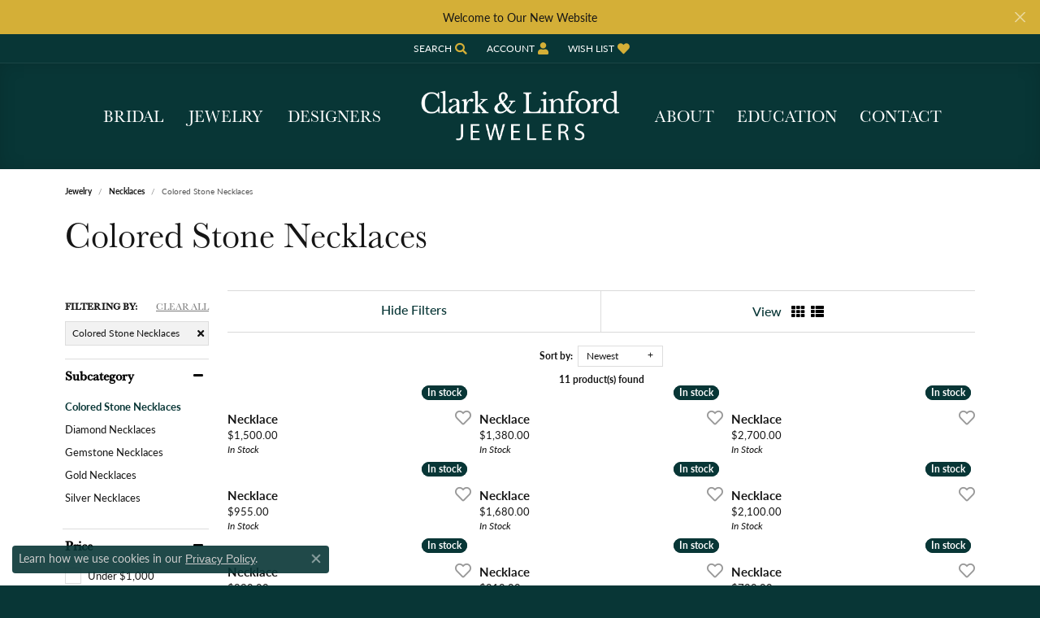

--- FILE ---
content_type: text/css
request_url: https://www.clarklinford.com/css/local.css?t=14477
body_size: 725
content:
/*!
 * Clark and Linford
 * Copyright 2008-2022 Punchmark
 */



/* =======================================================================================
	HELPERS
======================================================================================= */

.alert-global {
  color: #151515;
  font-size: 14px;
  text-transform: none;
  letter-spacing: normal;
  padding: 0.75rem 2rem 0.75rem 2rem;
  background: var(--secondary);
}

.alert-global a, .alert-global .alert-link {
  color: #151515;
  font-size: 14px;
  transform: none;
  text-transform: none;
  margin-left: 5px;
}

.alert-global .close > span > span {
  background: #151515;
}

@media(min-width:768px){
	body#home header {
		background: linear-gradient(0deg, rgba(0,0,0,0) 0%, rgba(0,0,0,0.9) 100%) !important;
	}
	body#home .toolbar + header {
		top: 35px !important;
	}
	body#home .alert-global + .toolbar + header {
		top: 77px !important;
	}
	body#home.sitemanager-menu-open header, 
	body#home.sitemanager-menu-closed header {
		top: 98px !important;
	}
	body#home.sitemanager-menu-open .alert-global + .toolbar + header, 
	body#home.sitemanager-menu-closed .alert-global + .toolbar + header {
		top: 138px !important;
	}
}

.btn, .form-control {
	border-radius: 0 !important;
}

.widget-text-overlay [data-widget-element="widgetHeader"].text-light + .link-container .btn-link {
	color: #ffffff !important;
}

.link-container .btn-link {
	position: relative;
}

.link-container .btn-link:after {
	content: "";
	position: absolute;
	bottom: 4px;
	left: 0;
	width: 100%;
	height: 4px;
	color: var(--primary) !important;
	background: var(--secondary) !important;
}

.link-container .btn-link:hover {
	color: var(--secondary) !important;
}

.link-container .btn-link:hover:after {
	background: var(--primary) !important;
}

.toolbar > .toolbar-inner > ul > li > a > i {
	color: var(--secondary) !important;
}


/* =======================================================================================
	HEADER
======================================================================================= */

.product-tabs .nav-toolbar {
	background: var(--primary);
}

.product-tabs .nav-toolbar .nav-link {
	font-weight: 600 !important;
	text-transform: uppercase;
}

.nav-toolbar .nav-link.active, 
.nav-toolbar .nav-link:focus, 
.nav-toolbar .nav-link:hover {
	background: var(--secondary) !important;
	color: #151515 !important;
}

.nav-toolbar .nav-link.active::after {
  border-top-color: var(--secondary) !important;
}


/* =======================================================================================
	FOOTER
======================================================================================= */

footer h6 {
	font-size: 22px;
	margin-bottom: 0.75rem !important;
}

footer label {
	display: none !important;
}

footer p,
footer .p,
footer address,
footer address *,
footer .footerlinks * {
	font-size: 14px !important;
}

footer .input-group {
	border: 0;
	max-width: 100%;
}

footer .input-group .btn {
	background: var(--secondary);
	border-color: var(--secondary);
}

footer .input-group .form-control {
	background: #222222;
	border-color: #222222;
}

footer .input-group .form-control,
footer .input-group .form-control::placeholder {
	font-size: 13px;
}

footer .input-group .btn i {
	color: #111111 !important;
	font-weight: 600 !important;
}

footer .input-group .btn i:before {
	content: "JOIN";
	font-weight: 600 !important;
}

footer h6 + .small + div {
	margin-top: -0.5rem;
}

footer .social-networks .network {
	color: white;
}

.footer-address-bar h3 {
	padding: 15px 20px !important;
}

.footer-address-bar h3, 
.footer-address-bar h3 * {
	color: #111111 !important;
}

footer p.copyrights, footer p.copyrights a, footer p.copyrights a:hover, footer p.copyrights a:focus {
  font-size: 10px !important;
}

@media(min-width:768px){
	.footer-address-bar .address {
		border-left: 1px solid rgba(0,0,0,0.15);
		border-right: 1px solid rgba(0,0,0,0.15);
		padding: 0 10px !important;
		margin: 0 7px !important;
	}
}
#home > div.sitemanager-page > footer > div:nth-child(1) > div > div > div.col-12.col-sm-12.col-md-12.col-lg-3.text-center.text-sm-center.text-md-center.text-lg-left > div.light > div {
color: #FFFFFF !important;
}
